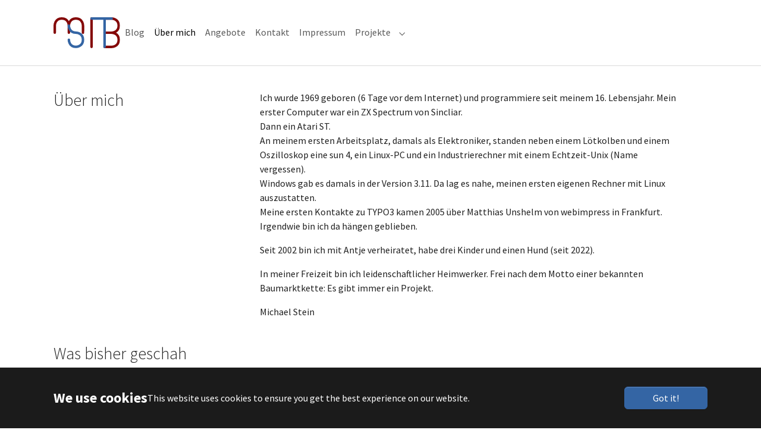

--- FILE ---
content_type: text/html; charset=utf-8
request_url: https://www.michaelstein-itb.de/ueber-mich
body_size: 5795
content:
<!DOCTYPE html>
<html lang="de">
<head>
    <meta charset="utf-8">

<!-- 
	This website is powered by TYPO3 - inspiring people to share!
	TYPO3 is a free open source Content Management Framework initially created by Kasper Skaarhoj and licensed under GNU/GPL.
	TYPO3 is copyright 1998-2026 of Kasper Skaarhoj. Extensions are copyright of their respective owners.
	Information and contribution at https://typo3.org/
-->

<link rel="icon" href="/_assets/aa4125cddff60d7e3207be3366771d58/Images/Logo_ITB.svg" type="image/svg+xml">
<title>Über mich | Michael Stein IT-Beratung</title>
<meta http-equiv="x-ua-compatible" content="IE=edge">
<meta name="generator" content="TYPO3 CMS">
<meta name="viewport" content="width=device-width, initial-scale=1.0">
<meta name="robots" content="index,follow">
<meta name="twitter:card" content="summary">
<meta name="apple-mobile-web-app-capable" content="no">
<meta name="google" content="notranslate">
<meta name="charset" content="UTF-8">

<link rel="stylesheet" href="/_assets/5d8b9f09679dc63b809d410272f2c8ce/Css/frontend.min.1729167537.css" media="all">
<link rel="stylesheet" href="/typo3temp/assets/bootstrappackage/fonts/284ba9c5345a729d38fc3d3bb72eea6caaef6180abbc77928e15e42297d05f8b/webfont.1769191508.css" media="all">
<link rel="stylesheet" href="/_assets/9b80d86a98af3ecc38aabe297d2c3695/Fonts/bootstrappackageicon.min.1744266451.css" media="all">
<link rel="stylesheet" href="/typo3temp/assets/bootstrappackage/css/theme-342d1a2c396298d97e838ba1e0da45713d322e89f103757442b7b76aed863c8f.1750018679.css" media="all">
<link rel="stylesheet" href="/_assets/aa4125cddff60d7e3207be3366771d58/Css/style.1750018539.css" media="all">
<link rel="stylesheet" href="/_assets/3db396c377c43b4cbed454be5a82c06f/Css/Frontend.min.1744731825.css" media="all">
<link rel="stylesheet" href="/typo3temp/assets/css/4ec97525e2fef6bece3e77e775b09aae.1750018670.css" media="all">






<link rel="prev" href="/blog"><link rel="next" href="/angebote">
<link rel="canonical" href="https://www.michaelstein-itb.de/ueber-mich">

<link rel="alternate" hreflang="de-de" href="https://www.michaelstein-itb.de/ueber-mich">
<link rel="alternate" hreflang="en-us" href="https://www.michaelstein-itb.de/en/about-me">
<link rel="alternate" hreflang="x-default" href="https://www.michaelstein-itb.de/ueber-mich">
</head>
<body id="p2" class="page-2 pagelevel-1 language-0 backendlayout-simple layout-default">

<div id="top"></div>
<div class="body-bg">

    



    

<div id="cookieconsent">
    <span data-cookieconsent-setting="cookie.expiryDays" data-cookieconsent-value="365"></span>
    <span data-cookieconsent-setting="content.header" data-cookieconsent-value="We use cookies"></span>
    <span data-cookieconsent-setting="content.message" data-cookieconsent-value="This website uses cookies to ensure you get the best experience on our website."></span>
    <span data-cookieconsent-setting="content.dismiss" data-cookieconsent-value="Got it!"></span>
    <span data-cookieconsent-setting="content.allow" data-cookieconsent-value="Allow cookies"></span>
    <span data-cookieconsent-setting="content.deny" data-cookieconsent-value="Decline"></span>
    <span data-cookieconsent-setting="content.link" data-cookieconsent-value="Learn more"></span>
    <span data-cookieconsent-setting="content.href" data-cookieconsent-value=""></span>
    <span data-cookieconsent-setting="layout" data-cookieconsent-value="basic-header"></span>
    <span data-cookieconsent-setting="type" data-cookieconsent-value="info"></span>
    <span data-cookieconsent-setting="position" data-cookieconsent-value="bottom"></span>
    <span data-cookieconsent-setting="revokable" data-cookieconsent-value="0"></span>
    <span data-cookieconsent-setting="static" data-cookieconsent-value="0"></span>
    <span data-cookieconsent-setting="location" data-cookieconsent-value="0"></span>
    <span data-cookieconsent-setting="law.countryCode" data-cookieconsent-value=""></span>
    <span data-cookieconsent-setting="law.regionalLaw" data-cookieconsent-value="1"></span>
</div>



    

    
        <a class="visually-hidden-focusable page-skip-link" href="#mainnavigation">
            <span>Skip to main navigation</span>
        </a>
    
        <a class="visually-hidden-focusable page-skip-link" href="#page-content">
            <span>Skip to main content</span>
        </a>
    
        <a class="visually-hidden-focusable page-skip-link" href="#page-footer">
            <span>Skip to page footer</span>
        </a>
    




    




<header id="page-header" class="bp-page-header navbar navbar-mainnavigation navbar-default navbar-has-image navbar-top">
    <div class="container container-mainnavigation">
        
<a class="navbar-brand navbar-brand-image" href="/">
    
            <img class="navbar-brand-logo-normal" src="/_assets/aa4125cddff60d7e3207be3366771d58/Images/Logo_MS_ITB.svg" alt="Michael Stein IT-Beratung logo" height="52" width="180">
            
                <img class="navbar-brand-logo-inverted" src="/_assets/aa4125cddff60d7e3207be3366771d58/Images/Logo_MS_ITB.svg" alt="Michael Stein IT-Beratung logo" height="52" width="180">
            
        
</a>


        
            
<button class="navbar-toggler collapsed" type="button" data-bs-toggle="collapse" data-bs-target="#mainnavigation" aria-controls="mainnavigation" aria-expanded="false" aria-label="Toggle navigation">
    <span class="navbar-toggler-icon"></span>
</button>


            <nav aria-label="Main navigation" id="mainnavigation" class="collapse navbar-collapse">
                



                

    <ul class="navbar-nav">
        
            

                    
                    
                    <li class="nav-item">
                        <a
                            id="nav-item-28"
                            href="/blog"
                            class="nav-link nav-link-main"
                             target="_self"
                            
                            aria-current="false"
                            >
                            
                            <span class="nav-link-text">
                                Blog
                                
                            </span>
                        </a>
                        
                        <div class="dropdown-menu">
                            
    




                        </div>
                    </li>

                
        
            

                    
                    
                    <li class="nav-item">
                        <a
                            id="nav-item-2"
                            href="/ueber-mich"
                            class="nav-link nav-link-main active"
                             target="_self"
                            
                            aria-current="true"
                            >
                            
                            <span class="nav-link-text">
                                Über mich
                                 <span class="visually-hidden">(current)</span>
                            </span>
                        </a>
                        
                        <div class="dropdown-menu">
                            
    




                        </div>
                    </li>

                
        
            

                    
                    
                    <li class="nav-item">
                        <a
                            id="nav-item-66"
                            href="/angebote"
                            class="nav-link nav-link-main"
                             target="_self"
                            
                            aria-current="false"
                            >
                            
                            <span class="nav-link-text">
                                Angebote
                                
                            </span>
                        </a>
                        
                        <div class="dropdown-menu">
                            
    




                        </div>
                    </li>

                
        
            

                    
                    
                    <li class="nav-item">
                        <a
                            id="nav-item-5"
                            href="/kontakt"
                            class="nav-link nav-link-main"
                             target="_self"
                            
                            aria-current="false"
                            >
                            
                            <span class="nav-link-text">
                                Kontakt
                                
                            </span>
                        </a>
                        
                        <div class="dropdown-menu">
                            
    




                        </div>
                    </li>

                
        
            

                    
                    
                    <li class="nav-item">
                        <a
                            id="nav-item-4"
                            href="/impressum"
                            class="nav-link nav-link-main"
                             target="_self"
                            
                            aria-current="false"
                            >
                            
                            <span class="nav-link-text">
                                Impressum
                                
                            </span>
                        </a>
                        
                        <div class="dropdown-menu">
                            
    




                        </div>
                    </li>

                
        
            

                    
                    
                        
                    
                        
                    
                        
                    
                        
                    
                        
                            
                        
                    
                    <li class="nav-item nav-style-mega">
                        <a
                            id="nav-item-6"
                            href="/projekte"
                            class="nav-link nav-link-main"
                             target="_self"
                            
                            aria-current="false"
                            >
                            
                            <span class="nav-link-text">
                                Projekte
                                
                            </span>
                        </a>
                        
                            <button
                                type="button"
                                id="nav-toggle-6"
                                class="nav-link nav-link-toggle"
                                data-bs-toggle="dropdown"
                                data-bs-display="static"
                                aria-haspopup="true"
                                aria-expanded="false"
                                >
                                <span class="nav-link-indicator" aria-hidden="true"></span>
                                <span class="nav-link-text visually-hidden">Submenu for "Projekte"</span>
                            </button>
                        
                        <div class="dropdown-menu dropdown-menu-mega">
                            
    
        <ul class="dropdown-nav" data-level="2">
            
            
                
                        <li class="nav-item">
                            <a class="nav-link nav-link-dropdown" href="/projekte/typoscript-beispiele" target="_self" title="typoscript Beispiele">
                                
                                <span class="nav-link-text">
                                    typoscript Beispiele
                                    
                                </span>
                            </a>
                            
    

                        </li>
                    
            
                
                        <li class="nav-item">
                            <a class="nav-link nav-link-dropdown" href="/projekte/mst-reloadtrigger" target="_self" title="mst_reloadtrigger">
                                
                                <span class="nav-link-text">
                                    mst_reloadtrigger
                                    
                                </span>
                            </a>
                            
    

                        </li>
                    
            
                
                        <li class="nav-item">
                            <a class="nav-link nav-link-dropdown" href="/projekte/mst-yaml2tca" target="_self" title="mst_yaml2tca">
                                
                                <span class="nav-link-text">
                                    mst_yaml2tca
                                    
                                </span>
                            </a>
                            
    

                        </li>
                    
            
                
                        <li class="nav-item">
                            <a class="nav-link nav-link-dropdown" href="/projekte/vdiff" target="_self" title="vdiff">
                                
                                <span class="nav-link-text">
                                    vdiff
                                    
                                </span>
                            </a>
                            
    

                        </li>
                    
            
                
                        <li class="nav-item">
                            <a class="nav-link nav-link-dropdown" href="/projekte/t3-build" target="_self" title="t3-build">
                                
                                <span class="nav-link-text">
                                    t3-build
                                    
                                </span>
                            </a>
                            
    
        <ul class="dropdown-nav" data-level="3">
            
            
                
                        <li class="nav-item">
                            <a class="nav-link nav-link-dropdown" href="/projekte/t3-build/kompontent" target="_self" title="Gekapselte Kompontenten">
                                
                                <span class="nav-link-text">
                                    Gekapselte Kompontenten
                                    
                                </span>
                            </a>
                            
    

                        </li>
                    
            
        </ul>
    

                        </li>
                    
            
        </ul>
    




                        </div>
                    </li>

                
        
    </ul>



                



            </nav>
        
    </div>
</header>



    

    


    
    




    <main id="page-content" class="bp-page-content main-section">
        <!--TYPO3SEARCH_begin-->
        

    

    <div class="section section-default">
        








        <div id="c10" class=" frame frame-default frame-type-textteaser frame-layout-default frame-size-default frame-height-default frame-background-none frame-space-before-none frame-space-after-none frame-no-backgroundimage">
            <div class="frame-group-container">
                <div class="frame-group-inner">
                    



                    <div class="frame-container frame-container-default">
                        <div class="frame-inner">
                            
    
    



    
    

    <div class="textteaser">
        <div class="textteaser-item textteaser-teaser">
            

    
        <div class="frame-header">
            

    
            
                

    
            <h2 class="element-header  ">
                <span>Über mich</span>
            </h2>
        



            
        



            



            



        </div>
    



            
        </div>
        <div class="textteaser-item textteaser-text">
            <p>Ich wurde 1969 geboren (6 Tage vor dem Internet) und programmiere seit meinem 16. Lebensjahr. Mein erster Computer war ein ZX Spectrum von Sincliar.<br>Dann ein Atari ST.<br>An meinem ersten Arbeitsplatz, damals als Elektroniker, standen neben einem Lötkolben und einem Oszilloskop eine sun 4, ein Linux-PC und ein Industrierechner mit einem Echtzeit-Unix (Name vergessen).&nbsp;<br>Windows gab es damals in der Version 3.11. Da lag es nahe, meinen ersten eigenen Rechner mit Linux auszustatten.<br>Meine ersten Kontakte zu TYPO3 kamen 2005 über Matthias Unshelm von webimpress in Frankfurt.<br>Irgendwie bin ich da hängen geblieben.</p>
<p>Seit 2002 bin ich mit Antje verheiratet, habe drei Kinder und einen Hund (seit 2022).</p>
<p>In meiner Freizeit bin ich leidenschaftlicher Heimwerker. Frei nach dem Motto einer bekannten Baumarktkette: Es gibt immer ein Projekt.</p>
<p>Michael Stein</p>
        </div>
    </div>


    



    




                        </div>
                    </div>
                </div>
            </div>
        </div>

    











        <div id="c153" class=" frame frame-default frame-type-header frame-layout-default frame-size-default frame-height-default frame-background-none frame-space-before-none frame-space-after-none frame-no-backgroundimage">
            <div class="frame-group-container">
                <div class="frame-group-inner">
                    



                    <div class="frame-container frame-container-default">
                        <div class="frame-inner">
                            
    
    



    

    
        <div class="frame-header">
            

    
            <h2 class="element-header  ">
                <span>Was bisher geschah</span>
            </h2>
        



            



            



        </div>
    



    
    



    




                        </div>
                    </div>
                </div>
            </div>
        </div>

    











        <div id="c157" class=" frame frame-default frame-type-textteaser frame-layout-default frame-size-default frame-height-default frame-background-none frame-space-before-none frame-space-after-none frame-no-backgroundimage">
            <div class="frame-group-container">
                <div class="frame-group-inner">
                    



                    <div class="frame-container frame-container-default">
                        <div class="frame-inner">
                            
    
    



    
    

    <div class="textteaser">
        <div class="textteaser-item textteaser-teaser">
            

    
        <div class="frame-header">
            

    
            <h2 class="element-header  ">
                <span>2023 - heute: Full Stack Developer</span>
            </h2>
        



            



            



        </div>
    



            
        </div>
        <div class="textteaser-item textteaser-text">
            <h3>Full Stack TYPO3 Entwickler und DevOps und Mädchen für Alles <a href="https://www.scribbr.de/gendern/woerterbuch/madchen-fur-alles/#:~:text=Empfohlen%3A%20Neutrale%20Formulierung,Singular%3A%20Mensch%20f%C3%BCr%20alles" target="_blank" rel="noreferrer">*</a></h3>
<p>Zusammenarbeit mit verschiedenen Agenturen</p><ul class="list-normal"><li><a href="https://www.monobloc.de" target="_blank" rel="noreferrer">https://www.monobloc.de</a></li><li><a href="https://schaller-digital.de/web/" target="_blank" rel="noreferrer">https://schaller-digital.de/web/</a></li><li><a href="https://www.reizwerk.com/" target="_blank" rel="noreferrer">https://www.reizwerk.com</a></li><li><a href="https://ahorn.io/" target="_blank" rel="noreferrer">https://ahorn.io/</a></li></ul><p>Extensions und Frameworks</p><ul class="list-normal"><li><a href="https://extensions.typo3.org/extension/mst_contentfallback" target="_blank" rel="noreferrer">https://extensions.typo3.org/extension/mst_contentfallback</a></li><li><a href="https://extensions.typo3.org/extension/mst_reloadtrigger" target="_blank" rel="noreferrer">https://extensions.typo3.org/extension/mst_reloadtrigger</a></li><li><a href="https://extensions.typo3.org/extension/mst_yaml2tca" target="_blank" rel="noreferrer">https://extensions.typo3.org/extension/mst_yaml2tca</a></li><li><a href="https://www.npmjs.com/package/t3-build" target="_blank" rel="noreferrer">https://www.npmjs.com/package/t3-build</a></li><li><a href="https://github.com/mxsteini/vdiff" target="_blank" rel="noreferrer">https://github.com/mxsteini/vdiff</a></li></ul><p>Projekte (Auszug):</p><ul class="list-normal"><li><a href="https://www.dopag.com" target="_blank" rel="noreferrer">https://www.dopag.com</a></li><li><a href="https://www.metermix.com" target="_blank" rel="noreferrer">https://www.meter-mix.com</a></li><li><a href="https://www.fairtrade-messe.de" target="_blank" rel="noreferrer">https://www.fairtrade-messe.de</a></li></ul><p>Aufgaben:</p><ul class="list-normal"><li>CI/CD gitlab</li><li>pixelgenaue Umsetzung von Design in TYPO3</li><li>Serveradministration auf Middlewareebene (Apache, DB, Docker)</li><li>Entwicklung von Extbase Extensions</li><li>Technische Konzeption</li><li>typoscript</li><li>Schulung von Junior Entwicklern</li><li>TYPO3 update</li></ul>
        </div>
    </div>


    



    




                        </div>
                    </div>
                </div>
            </div>
        </div>

    











        <div id="c156" class=" frame frame-default frame-type-textteaser frame-layout-default frame-size-default frame-height-default frame-background-none frame-space-before-none frame-space-after-none frame-no-backgroundimage">
            <div class="frame-group-container">
                <div class="frame-group-inner">
                    



                    <div class="frame-container frame-container-default">
                        <div class="frame-inner">
                            
    
    



    
    

    <div class="textteaser">
        <div class="textteaser-item textteaser-teaser">
            

    
        <div class="frame-header">
            

    
            <h2 class="element-header  ">
                <span>2015 - 2023: Senior Developer</span>
            </h2>
        



            



            



        </div>
    



            <p>cyperfection GmbH</p>
        </div>
        <div class="textteaser-item textteaser-text">
            <h3>Full Stack TYPO3 Entwickler</h3>
<p>Aufgaben:</p><ul class="list-normal"><li>Pixelgenaue implementierung von Website in TYPO3</li><li>Entwicklung von Extbase Extensions für unterschiedliche Geschäftsprozesse</li><li>Erstellung von E-Mail-Newslettertemplates</li><li>Anleitung von Auszubildenden</li></ul><p>Tools und Sprachen:</p><ul class="list-normal"><li>phpstorm</li><li>bash</li><li>CSS, HTML, php, Javascript</li><li>grunt, gulp, webpack</li></ul><p>Projekte (Auszug):</p><ul class="list-normal"><li><a href="http://www.fuchs.com" target="_blank" rel="noreferrer">https://www.fuchs.com</a></li><li><a href="https://www.ludwigshafen.de" target="_blank" rel="noreferrer">https://www.ludwigshafen.de</a></li><li><a href="https://www.wilhelmhack.museum/de/" target="_blank" rel="noreferrer">https://www.wilhelmhack.museum/</a></li></ul>
        </div>
    </div>


    



    




                        </div>
                    </div>
                </div>
            </div>
        </div>

    











        <div id="c155" class=" frame frame-default frame-type-textteaser frame-layout-default frame-size-default frame-height-default frame-background-none frame-space-before-none frame-space-after-none frame-no-backgroundimage">
            <div class="frame-group-container">
                <div class="frame-group-inner">
                    



                    <div class="frame-container frame-container-default">
                        <div class="frame-inner">
                            
    
    



    
    

    <div class="textteaser">
        <div class="textteaser-item textteaser-teaser">
            

    
        <div class="frame-header">
            

    
            <h2 class="element-header  ">
                <span>2000 - 2015: Selbständig aus Webentwickler</span>
            </h2>
        



            



            



        </div>
    



            
        </div>
        <div class="textteaser-item textteaser-text">
            <p>Verschiedene kleine Website und php Projekte. 2005 erste Kontakte mit TYPO3 als Freelancer bei <a href="https://webimpress.de/" target="_blank" rel="noreferrer">https://webimpress.de/</a></p>
<p>Projekte:</p><ul class="list-normal"><li><a href="https://www.lift-online.de" target="_blank" rel="noreferrer">https://www.lift-online.de</a></li><li><a href="https://www.klicksafe.de" target="_blank" rel="noreferrer">https://www.klicksafe.de</a></li></ul><p>Aufgaben:</p><ul class="list-normal"><li>TYPO3 Frontend und Backend</li><li>Datensicherung</li><li>Serveradministration</li></ul><p>&nbsp;</p>
<p>&nbsp;</p>
        </div>
    </div>


    



    




                        </div>
                    </div>
                </div>
            </div>
        </div>

    











        <div id="c154" class=" frame frame-default frame-type-textteaser frame-layout-default frame-size-default frame-height-default frame-background-none frame-space-before-none frame-space-after-none frame-no-backgroundimage">
            <div class="frame-group-container">
                <div class="frame-group-inner">
                    



                    <div class="frame-container frame-container-default">
                        <div class="frame-inner">
                            
    
    



    
    

    <div class="textteaser">
        <div class="textteaser-item textteaser-teaser">
            

    
        <div class="frame-header">
            

    
            <h2 class="element-header  ">
                <span>1991 - 2000: Elektroniker</span>
            </h2>
        



            



            



        </div>
    



            <p>Max-Plank-Institut für Kernphysik</p>
        </div>
        <div class="textteaser-item textteaser-text">
            <h3>Fullstack Entwickler für Messelektronik für Kernphysikalische Experimente</h3>
<p>Hauptaufgaben:</p><ul class="list-normal"><li>Produktforschung und Machbarkeitstests</li><li>Entwicklung von Schaltungen</li><li>Erstellen von Layouts</li><li>Fertigen von Kleinserien</li><li>Programmierung von PLDs und FPGAs</li><li>Erstellung von Testsoftware unter UNIX</li><li>Inbetriebnahme der Serienproduktion im Labor</li><li>Einbau im Experiment</li><li>Fehlersuche, Service und Reparatur</li></ul><p>Tools:</p><ul class="list-normal"><li>Ansi C</li><li>bash</li><li>verilog</li><li>Schaltplan und Layoutsoftware</li><li>Sun Workstation, VME Entwicklungssystem</li><li>Lötkolben, Oszilloskop, Logicanalyzer</li></ul><p>Nebenaufgaben</p><ul class="list-normal"><li>Betreuung von Auszubildenden die im Rahmen ihrer Ausbildung Teil der Entwicklung waren</li><li>Administtration der Sun Workstations</li></ul>
        </div>
    </div>


    



    




                        </div>
                    </div>
                </div>
            </div>
        </div>

    











        <div id="c152" class=" frame frame-default frame-type-textteaser frame-layout-default frame-size-default frame-height-default frame-background-none frame-space-before-none frame-space-after-none frame-no-backgroundimage">
            <div class="frame-group-container">
                <div class="frame-group-inner">
                    



                    <div class="frame-container frame-container-default">
                        <div class="frame-inner">
                            
    
    



    
    

    <div class="textteaser">
        <div class="textteaser-item textteaser-teaser">
            

    
        <div class="frame-header">
            

    
            <h2 class="element-header  ">
                <span>1987 - 1991: Ausbildung</span>
            </h2>
        



            



            



        </div>
    



            <p>Max-Plank-Institut für Kernphysik</p>
        </div>
        <div class="textteaser-item textteaser-text">
            <h3>Kommunikationselektroniker der Fachrichtung Informationstechnik</h3>
<p>Hier hatte meine zweiten Kontakte mir Computern. Neben dem Umgang mit Digitalelekronik habe ich hier &nbsp;Assembler auf einem Z80-System gelernt. (<a href="https://de.wikipedia.org/wiki/NDR-Klein-Computer" target="_blank" rel="noreferrer">NDR-Kleincomputer</a>)</p>
<p>Außerdem gab es hier erste Kontakte mit DOS 6.2 und windows 3.11.</p>
<p>Privat gab es einen Atari ST der natürlich viel besser war als ein PC.</p>
        </div>
    </div>


    



    




                        </div>
                    </div>
                </div>
            </div>
        </div>

    



    </div>

    


        <!--TYPO3SEARCH_end-->
    </main>

    <footer id="page-footer" class="bp-page-footer">
        



        
        

    <section class="section footer-section footer-section-meta">
        <div class="frame frame-background-none frame-space-before-none frame-space-after-none">
            <div class="frame-group-container">
                <div class="frame-group-inner">
                    <div class="frame-container frame-container-default">
                        <div class="frame-inner">
                            
                            
                                <div class="footer-info-section">
                                    
                                        <div class="footer-meta">
                                            



                                        </div>
                                    
                                    
                                        <div class="footer-language">
                                            

    <ul id="language_menu" class="language-menu">
        
            <li class="active ">
                
                        <a href="/ueber-mich" hreflang="de-de" title="Deutsch">
                            <span>DE</span>
                        </a>
                    
            </li>
        
            <li class=" ">
                
                        <a href="/en/about-me" hreflang="en-us" title="English">
                            <span>EN</span>
                        </a>
                    
            </li>
        
    </ul>



                                        </div>
                                    
                                    
                                        <div class="footer-copyright">
                                            
<p>Running with <a href="http://www.typo3.org" target="_blank" rel="noreferrer noopener">TYPO3</a> and <a href="https://www.bootstrap-package.com" target="_blank" rel="noreferrer noopener">Bootstrap Package</a>.</p>


                                        </div>
                                    
                                    
                                        <div class="footer-sociallinks">
                                            

    <div class="sociallinks">
        <ul class="sociallinks-list">
            
                
            
                
            
                
            
                
            
                
            
                
                    <li class="sociallinks-item sociallinks-item-github" title="GitHub">
                        <a class="sociallinks-link sociallinks-link-github" href="https://github.com/mxsteini" title="GitHub" rel="noopener" target="_blank">
                            <span class="sociallinks-link-icon bootstrappackageicon bootstrappackageicon-github" aria-hidden="true"></span>
                            <span class="sociallinks-link-label">GitHub</span>
                        </a>
                    </li>
                
            
                
                    <li class="sociallinks-item sociallinks-item-linkedin" title="LinkedIn">
                        <a class="sociallinks-link sociallinks-link-linkedin" href="https://www.linkedin.com/in/michael-stein-46659285/" title="LinkedIn" rel="noopener" target="_blank">
                            <span class="sociallinks-link-icon bootstrappackageicon bootstrappackageicon-linkedin" aria-hidden="true"></span>
                            <span class="sociallinks-link-label">LinkedIn</span>
                        </a>
                    </li>
                
            
                
            
                
                    <li class="sociallinks-item sociallinks-item-youtube" title="YouTube">
                        <a class="sociallinks-link sociallinks-link-youtube" href="https://www.youtube.com/@mxsteini" title="YouTube" rel="noopener" target="_blank">
                            <span class="sociallinks-link-icon bootstrappackageicon bootstrappackageicon-youtube" aria-hidden="true"></span>
                            <span class="sociallinks-link-label">YouTube</span>
                        </a>
                    </li>
                
            
                
            
                
            
                
            
                
            
        </ul>
    </div>



                                        </div>
                                    
                                </div>
                            
                        </div>
                    </div>
                </div>
            </div>
        </div>
    </section>



        



    </footer>
    
<a class="scroll-top" title="Scroll to top" href="#top">
    <span class="scroll-top-icon"></span>
</a>


    




</div>

<script type="text/javascript" src="/ueber-mich?type=1517985223" defer=""></script><script id="lux_container" data-lux-enable="1" data-lux-autoenable="1" data-lux-identificationMethod="0" data-lux-requesturi="https://www.michaelstein-itb.de/ueber-mich?type=1518815717" data-lux-contenturi="https://www.michaelstein-itb.de/ueber-mich?type=1520192598" data-lux-contenturiwithoutheader="https://www.michaelstein-itb.de/ueber-mich?type=1560175278" data-lux-email4linktemplate="https://www.michaelstein-itb.de/ueber-mich?type=1680114177" data-lux-pageuid="2" data-lux-languageuid="0" data-lux-newsuid="0" data-lux-pagetracking="1" data-lux-downloadtracking="1" data-lux-downloadtracking-extensions="pdf,txt,doc,docx,xls,xlsx,ppt,pptx,zip"></script><script type="text/javascript" src="/ueber-mich?type=1560095529" defer=""></script>
<script src="/_assets/9b80d86a98af3ecc38aabe297d2c3695/Contrib/photoswipe/photoswipe.umd.min.1744266451.js"></script>
<script src="/_assets/9b80d86a98af3ecc38aabe297d2c3695/Contrib/photoswipe/photoswipe-lightbox.umd.min.1744266451.js"></script>
<script src="/_assets/9b80d86a98af3ecc38aabe297d2c3695/Contrib/photoswipe/photoswipe-dynamic-caption-plugin.umd.min.1744266451.js"></script>
<script src="/_assets/9b80d86a98af3ecc38aabe297d2c3695/JavaScript/Dist/bootstrap.accordion.min.1744266451.js"></script>
<script src="/_assets/9b80d86a98af3ecc38aabe297d2c3695/JavaScript/Dist/bootstrap.popover.min.1744266451.js"></script>
<script src="/_assets/9b80d86a98af3ecc38aabe297d2c3695/JavaScript/Dist/bootstrap.stickyheader.min.1744266451.js"></script>
<script src="/_assets/9b80d86a98af3ecc38aabe297d2c3695/JavaScript/Dist/bootstrap.smoothscroll.min.1744266451.js"></script>
<script src="/_assets/9b80d86a98af3ecc38aabe297d2c3695/JavaScript/Dist/bootstrap.lightbox.min.1744266451.js"></script>
<script src="/_assets/9b80d86a98af3ecc38aabe297d2c3695/JavaScript/Dist/bootstrap.navbar.min.1744266451.js"></script>
<script src="/_assets/9b80d86a98af3ecc38aabe297d2c3695/Contrib/popper-core/popper.min.1744266451.js"></script>
<script src="/_assets/9b80d86a98af3ecc38aabe297d2c3695/Contrib/bootstrap5/js/bootstrap.min.1744266451.js"></script>
<script src="/_assets/9b80d86a98af3ecc38aabe297d2c3695/Contrib/cookieconsent/cookieconsent.min.1744266451.js"></script>
<script src="/_assets/9b80d86a98af3ecc38aabe297d2c3695/JavaScript/Dist/bootstrap.cookieconsent.min.1744266451.js"></script>
<script src="/_assets/3db396c377c43b4cbed454be5a82c06f/JavaScript/Lux/Lux.min.1744731825.js" defer="defer"></script>



</body>
</html>

--- FILE ---
content_type: text/css; charset=utf-8
request_url: https://www.michaelstein-itb.de/_assets/aa4125cddff60d7e3207be3366771d58/Css/style.1750018539.css
body_size: -229
content:
.frame-type-tx_codehighlight_codesnippet {
  max-width: 100%;
}

--- FILE ---
content_type: text/css; charset=utf-8
request_url: https://www.michaelstein-itb.de/typo3temp/assets/css/4ec97525e2fef6bece3e77e775b09aae.1750018670.css
body_size: -145
content:
        .blogcontainer {
            grid-template-columns: minmax(0, 1fr);
        }
        @media (min-width:992px) {
            .blogcontainer {
              grid-template-columns: minmax(0, 1fr) 300px;
            }
        }
        pre {
            overflow: hidden;
            max-width: 100%;
        }

--- FILE ---
content_type: image/svg+xml
request_url: https://www.michaelstein-itb.de/_assets/aa4125cddff60d7e3207be3366771d58/Images/Logo_MS_ITB.svg
body_size: 2668
content:
<?xml version="1.0" encoding="UTF-8" standalone="no"?>
<svg
   version="1.2"
   width="158.65619mm"
   height="73.501366mm"
   viewBox="0 0 15865.619 7350.1365"
   preserveAspectRatio="xMidYMid"
   fill-rule="evenodd"
   stroke-width="28.222"
   stroke-linejoin="round"
   xml:space="preserve"
   id="svg73"
   sodipodi:docname="Logo_MS_ITB.svg"
   inkscape:export-filename="/home/mst/Dokumente/Privat/Logo_MS_a4.png"
   inkscape:export-xdpi="96"
   inkscape:export-ydpi="96"
   inkscape:version="1.2.2 (b0a8486541, 2022-12-01)"
   xmlns:inkscape="http://www.inkscape.org/namespaces/inkscape"
   xmlns:sodipodi="http://sodipodi.sourceforge.net/DTD/sodipodi-0.dtd"
   xmlns="http://www.w3.org/2000/svg"
   xmlns:svg="http://www.w3.org/2000/svg"
   xmlns:rdf="http://www.w3.org/1999/02/22-rdf-syntax-ns#"
   xmlns:cc="http://creativecommons.org/ns#"
   xmlns:dc="http://purl.org/dc/elements/1.1/"
   xmlns:ooo="http://xml.openoffice.org/svg/export"><metadata
   id="metadata77"><rdf:RDF><cc:Work
       rdf:about=""><dc:format>image/svg+xml</dc:format><dc:type
         rdf:resource="http://purl.org/dc/dcmitype/StillImage" /></cc:Work></rdf:RDF></metadata><sodipodi:namedview
   pagecolor="#ffffff"
   bordercolor="#666666"
   borderopacity="1"
   objecttolerance="10"
   gridtolerance="10"
   guidetolerance="10"
   inkscape:pageopacity="0"
   inkscape:pageshadow="2"
   inkscape:window-width="2108"
   inkscape:window-height="1568"
   id="namedview75"
   showgrid="false"
   inkscape:zoom="1.2044227"
   inkscape:cx="343.73315"
   inkscape:cy="149.86433"
   inkscape:window-x="26"
   inkscape:window-y="23"
   inkscape:window-maximized="0"
   inkscape:current-layer="svg73"
   inkscape:pagecheckerboard="0"
   inkscape:document-units="mm"
   showguides="true"
   inkscape:guide-bbox="true"
   fit-margin-top="0"
   fit-margin-left="0"
   fit-margin-right="0"
   fit-margin-bottom="0"
   inkscape:showpageshadow="2"
   inkscape:deskcolor="#d1d1d1"><sodipodi:guide
     position="3864.3273,807.1143"
     orientation="0,-1"
     id="guide238"
     inkscape:locked="false" /><sodipodi:guide
     position="-1692.7072,-197.22667"
     orientation="1,0"
     id="guide430"
     inkscape:locked="false" /><sodipodi:guide
     position="10307.293,1802.7743"
     orientation="1,0"
     id="guide470"
     inkscape:locked="false" /><sodipodi:guide
     position="23453.041,807.1143"
     orientation="1,0"
     id="guide1508"
     inkscape:locked="false" /><sodipodi:guide
     position="7309.1178,6801.4871"
     orientation="0,-1"
     id="guide1510"
     inkscape:locked="false" /><sodipodi:guide
     position="25171.154,-5192.8702"
     orientation="0,-1"
     id="guide2272"
     inkscape:locked="false" /><sodipodi:guide
     position="17914.353,7936.9791"
     orientation="1,0"
     id="guide4657"
     inkscape:locked="false" /><sodipodi:guide
     position="29455.722,3820.6082"
     orientation="1,0"
     id="guide4868"
     inkscape:locked="false" /></sodipodi:namedview>
 <defs
   class="ClipPathGroup"
   id="defs8">
  <clipPath
   id="presentation_clip_path"
   clipPathUnits="userSpaceOnUse">
   <rect
   x="0"
   y="0"
   width="21000"
   height="29700"
   id="rect2" />
  </clipPath>
  <clipPath
   id="presentation_clip_path_shrink"
   clipPathUnits="userSpaceOnUse">
   <rect
   x="21"
   y="29"
   width="20958"
   height="29641"
   id="rect5" />
  </clipPath>
 
  
 
   
  
    
   
     
    
      
      
     
       
      
        
        
       
       
      
        
        
       </defs>
 <defs
   class="TextShapeIndex"
   id="defs12">
  <g
   ooo:slide="id1"
   ooo:id-list="id3 id4"
   id="g10" />
 </defs>
 <defs
   class="EmbeddedBulletChars"
   id="defs44">
  <g
   id="bullet-char-template-57356"
   transform="matrix(4.8828125e-4,0,0,-4.8828125e-4,0,0)">
   <path
   d="M 580,1141 1163,571 580,0 -4,571 Z"
   id="path14" />
  </g>
  <g
   id="bullet-char-template-57354"
   transform="matrix(4.8828125e-4,0,0,-4.8828125e-4,0,0)">
   <path
   d="M 8,1128 H 1137 V 0 H 8 Z"
   id="path17" />
  </g>
  <g
   id="bullet-char-template-10146"
   transform="matrix(4.8828125e-4,0,0,-4.8828125e-4,0,0)">
   <path
   d="M 174,0 602,739 174,1481 1456,739 Z M 1358,739 309,1346 659,739 Z"
   id="path20" />
  </g>
  <g
   id="bullet-char-template-10132"
   transform="matrix(4.8828125e-4,0,0,-4.8828125e-4,0,0)">
   <path
   d="M 2015,739 1276,0 H 717 l 543,543 H 174 v 393 h 1086 l -543,545 h 557 z"
   id="path23" />
  </g>
  <g
   id="bullet-char-template-10007"
   transform="matrix(4.8828125e-4,0,0,-4.8828125e-4,0,0)">
   <path
   d="m 0,-2 c -7,16 -16,29 -25,39 l 381,530 c -94,256 -141,385 -141,387 0,25 13,38 40,38 9,0 21,-2 34,-5 21,4 42,12 65,25 l 27,-13 111,-251 280,301 64,-25 24,25 c 21,-10 41,-24 62,-43 C 886,937 835,863 770,784 769,783 710,716 594,584 L 774,223 c 0,-27 -21,-55 -63,-84 l 16,-20 C 717,90 699,76 672,76 641,76 570,178 457,381 L 164,-76 c -22,-34 -53,-51 -92,-51 -42,0 -63,17 -64,51 -7,9 -10,24 -10,44 0,9 1,19 2,30 z"
   id="path26" />
  </g>
  <g
   id="bullet-char-template-10004"
   transform="matrix(4.8828125e-4,0,0,-4.8828125e-4,0,0)">
   <path
   d="M 285,-33 C 182,-33 111,30 74,156 52,228 41,333 41,471 c 0,78 14,145 41,201 34,71 87,106 158,106 53,0 88,-31 106,-94 l 23,-176 c 8,-64 28,-97 59,-98 l 735,706 c 11,11 33,17 66,17 42,0 63,-15 63,-46 V 965 c 0,-36 -10,-64 -30,-84 L 442,47 C 390,-6 338,-33 285,-33 Z"
   id="path29" />
  </g>
  <g
   id="bullet-char-template-9679"
   transform="matrix(4.8828125e-4,0,0,-4.8828125e-4,0,0)">
   <path
   d="M 813,0 C 632,0 489,54 383,161 276,268 223,411 223,592 c 0,181 53,324 160,431 106,107 249,161 430,161 179,0 323,-54 432,-161 108,-107 162,-251 162,-431 0,-180 -54,-324 -162,-431 C 1136,54 992,0 813,0 Z"
   id="path32" />
  </g>
  <g
   id="bullet-char-template-8226"
   transform="matrix(4.8828125e-4,0,0,-4.8828125e-4,0,0)">
   <path
   d="m 346,457 c -73,0 -137,26 -191,78 -54,51 -81,114 -81,188 0,73 27,136 81,188 54,52 118,78 191,78 73,0 134,-26 185,-79 51,-51 77,-114 77,-187 0,-75 -25,-137 -76,-188 -50,-52 -112,-78 -186,-78 z"
   id="path35" />
  </g>
  <g
   id="bullet-char-template-8211"
   transform="matrix(4.8828125e-4,0,0,-4.8828125e-4,0,0)">
   <path
   d="M -4,459 H 1135 V 606 H -4 Z"
   id="path38" />
  </g>
  <g
   id="bullet-char-template-61548"
   transform="matrix(4.8828125e-4,0,0,-4.8828125e-4,0,0)">
   <path
   d="m 173,740 c 0,163 58,303 173,419 116,115 255,173 419,173 163,0 302,-58 418,-173 116,-116 174,-256 174,-419 0,-163 -58,-303 -174,-418 C 1067,206 928,148 765,148 601,148 462,206 346,322 231,437 173,577 173,740 Z"
   id="path41" />
  </g>
 </defs>
 <g
   id="g49"
   inkscape:export-xdpi="96"
   inkscape:export-ydpi="96"
   transform="translate(-3692.7072,-7452.6368)">
  <g
   id="id2"
   class="Master_Slide">
   <g
   id="bg-id2"
   class="Background" />
   <g
   id="bo-id2"
   class="BackgroundObjects" />
  </g>
 </g>
 
<path
   fill="none"
   stroke="#840808"
   stroke-width="594.138"
   stroke-linejoin="round"
   stroke-linecap="round"
   d="m 12193.309,308.93639 1682.262,-2.7545 c 0,0 1684.7,-2.7585 1687.458,1681.94081 2.759,1684.6995 -1681.941,1687.4585 -1681.941,1687.4585 l -1684.7,2.758 1684.7,-2.758 c 0,0 1684.7,-2.759 1687.458,1681.941 2.759,1684.699 -1681.941,1687.458 -1681.941,1687.458 0,0 -1655.846,16.189 -1682.262,2.755"
   id="path53-3"
   sodipodi:nodetypes="ccscccscc" /><path
   fill="none"
   stroke="#3465a4"
   stroke-width="594.138"
   stroke-linejoin="round"
   stroke-linecap="round"
   d="M 12196.388,7047.7352 V 312.09589"
   id="path60-3"
   sodipodi:nodetypes="cc"
   style="fill:none;fill-opacity:1;stroke:#3465a4;stroke-opacity:1" /><path
   fill="none"
   stroke="#3465a4"
   stroke-width="594.138"
   stroke-linejoin="round"
   stroke-linecap="round"
   d="M 9086.0418,7047.7352 V 312.09589"
   id="path60-3-9"
   sodipodi:nodetypes="cc"
   style="stroke:#840808;stroke-opacity:1" /><path
   fill="none"
   stroke="#3465a4"
   stroke-width="594.138"
   stroke-linejoin="round"
   stroke-linecap="round"
   d="m 13877.677,312.09599 -4791.6352,-10e-5"
   id="path60-3-1"
   sodipodi:nodetypes="cc"
   style="fill:none;fill-opacity:1;stroke:#3465a4;stroke-opacity:1" /><g
   id="g49-3"
   inkscape:export-xdpi="96"
   inkscape:export-ydpi="96"
   transform="translate(-1470.9922,-7466.9415)">
  <g
   id="id2-6"
   class="Master_Slide">
   <g
   id="bg-id2-7"
   class="Background" />
   <g
   id="bo-id2-5"
   class="BackgroundObjects" />
  </g>
 </g><rect
   class="BoundingBox"
   stroke="none"
   fill="none"
   x="754.96008"
   y="297.79135"
   width="6584.728"
   height="4227.8794"
   id="rect51"
   style="stroke-width:15.8486" /><path
   fill="none"
   stroke="#840808"
   stroke-width="594.138"
   stroke-linejoin="round"
   stroke-linecap="round"
   d="M 297.07316,3664.0345 V 1981.7709 c 0,0 0,-1684.7019 1684.70194,-1684.7019 1684.7019,0 1684.7019,1684.7019 1684.7019,1684.7019 V 3666.4725 1981.7709 c 0,0 0,-1684.7019 1684.7018,-1684.7019 1684.7019,0 1684.7019,1684.7019 1684.7019,1684.7019 0,0 13.4776,1655.8706 0,1682.2636"
   id="path53"
   sodipodi:nodetypes="ccscccscc" /><rect
   class="BoundingBox"
   stroke="none"
   fill="none"
   x="3369.4077"
   y="1684.702"
   width="3964.1035"
   height="5648.8052"
   id="rect58"
   style="stroke-width:15.8486" /><path
   fill="none"
   stroke="#3465a4"
   stroke-width="594.138"
   stroke-linejoin="round"
   stroke-linecap="round"
   d="m 3666.477,5351.1745 c 0,0 0,1684.702 1684.7018,1684.702 0,0 1684.7019,0 1684.7019,-1684.702 0,-1684.702 -1684.7019,-1684.702 -1684.7019,-1684.702 -1684.7018,0 -1684.7018,-1684.7016 -1684.7018,-1684.7016"
   id="path60" /></svg>
